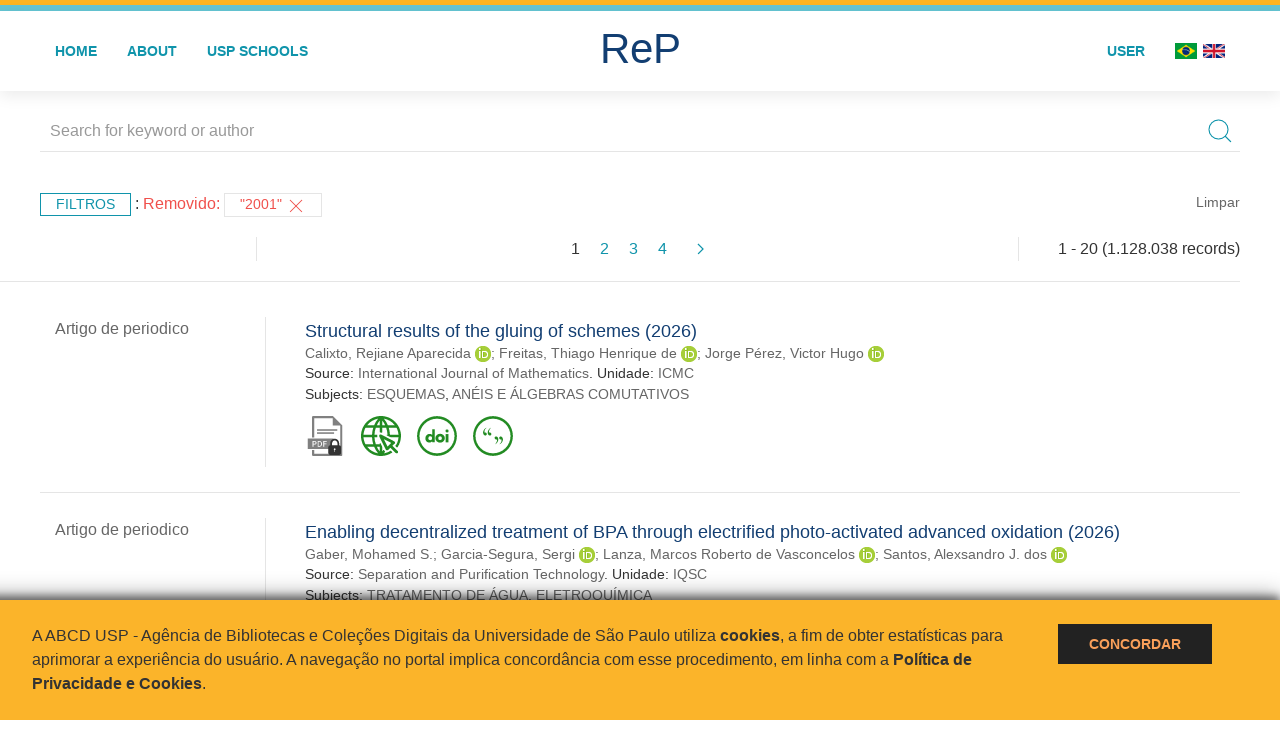

--- FILE ---
content_type: image/svg+xml
request_url: https://repositorio.usp.br/inc/images/pdf_embargado.svg
body_size: 7290
content:
<?xml version="1.0" encoding="UTF-8" standalone="no"?>
<svg
   xmlns:dc="http://purl.org/dc/elements/1.1/"
   xmlns:cc="http://creativecommons.org/ns#"
   xmlns:rdf="http://www.w3.org/1999/02/22-rdf-syntax-ns#"
   xmlns:svg="http://www.w3.org/2000/svg"
   xmlns="http://www.w3.org/2000/svg"
   xmlns:sodipodi="http://sodipodi.sourceforge.net/DTD/sodipodi-0.dtd"
   xmlns:inkscape="http://www.inkscape.org/namespaces/inkscape"
   id="Layer_1"
   version="1.1"
   viewBox="0 0 48 48"
   xml:space="preserve"
   sodipodi:docname="pdf_embargado.svg"
   inkscape:version="0.92.4 (5da689c313, 2019-01-14)"
   width="48"
   height="48"><metadata
     id="metadata845"><rdf:RDF><cc:Work
         rdf:about=""><dc:format>image/svg+xml</dc:format><dc:type
           rdf:resource="http://purl.org/dc/dcmitype/StillImage" /><dc:title></dc:title></cc:Work></rdf:RDF></metadata><defs
     id="defs843" /><sodipodi:namedview
     pagecolor="#ffffff"
     bordercolor="#666666"
     borderopacity="1"
     objecttolerance="10"
     gridtolerance="10"
     guidetolerance="10"
     inkscape:pageopacity="0"
     inkscape:pageshadow="2"
     inkscape:window-width="1920"
     inkscape:window-height="1017"
     id="namedview841"
     showgrid="false"
     inkscape:zoom="2"
     inkscape:cx="53.4669"
     inkscape:cy="46.103248"
     inkscape:window-x="-8"
     inkscape:window-y="-8"
     inkscape:window-maximized="1"
     inkscape:current-layer="g849"
     showguides="true"
     inkscape:guide-bbox="true" /><style
     type="text/css"
     id="style831">
	.st0{fill:#11B24C;}
</style><g
     id="g4932"
     transform="matrix(0.46679448,0,0,0.46679448,253.60452,-192.10143)"
     style="fill:#333333;fill-opacity:1"><g
       id="D_-_45_x2C__timmer_x2C__stopwatch_x2C__watch_x2C__time"
       style="fill:#333333;fill-opacity:1"><g
         id="g849"><g
           id="g2001"
           transform="matrix(0.096,0,0,0.096,-492.36762,466.21737)"><g
             transform="matrix(2.1422704,0,0,2.1422704,-543.28946,-582.48026)"
             style="fill:#808080;fill-opacity:1"
             id="XMLID_26_"><path
               style="fill:#808080;fill-opacity:1"
               id="XMLID_156_"
               d="m 187.7,329 h -11.4 v 51.3 h 11.4 c 5.6,0 10.1,-1.9 13.4,-5.7 3.3,-3.8 5,-8.7 5,-14.6 v -10.7 c 0,-5.9 -1.7,-10.7 -5,-14.5 -3.3,-3.9 -7.8,-5.8 -13.4,-5.8 z"
               class="st0"
               inkscape:connector-curvature="0" /><path
               style="fill:#808080;fill-opacity:1"
               id="XMLID_56_"
               d="M 365.6,285.9 H 40.3 v 133.9 h 276.3 z m -221.7,71.3 c -4.4,4 -10.4,5.9 -18.1,5.9 h -15.1 v 26.5 H 99 v -70 h 26.8 c 7.7,0 13.8,2 18.1,6 4.4,4 6.6,9.2 6.6,15.7 0,6.7 -2.2,11.9 -6.6,15.9 z m 73.8,2.8 c 0,8.8 -2.8,15.9 -8.3,21.4 -5.6,5.5 -12.8,8.3 -21.7,8.3 h -23.1 v -70 h 23.1 c 8.9,0 16.1,2.8 21.7,8.3 5.6,5.5 8.3,12.7 8.3,21.4 z m 60.6,-31 h -33.1 v 21.4 h 28.2 v 9.4 h -28.2 v 29.9 h -11.7 v -70 h 44.8 z"
               class="st0"
               inkscape:connector-curvature="0" /><path
               style="fill:#808080;fill-opacity:1"
               id="XMLID_55_"
               d="m 125.8,329 h -15.1 v 24.7 h 15.1 c 4.3,0 7.6,-1.2 9.8,-3.5 2.2,-2.3 3.3,-5.2 3.3,-8.8 0,-3.6 -1.1,-6.5 -3.3,-8.9 -2.2,-2.3 -5.5,-3.5 -9.8,-3.5 z"
               class="st0"
               inkscape:connector-curvature="0" /><path
               style="fill:#808080;fill-opacity:1"
               id="XMLID_29_"
               d="M 352.9,6 V 6 H 107.4 c -7.3,0 -13.3,6 -13.3,13.3 v 256.8 h 26.6 V 32.6 h 232.2 v 92.2 h 92.2 V 479.4 H 120.7 V 429.6 H 94.1 v 63.1 c 0,7.3 6,13.3 13.3,13.3 h 351 c 7.3,0 13.3,-6 13.3,-13.3 V 124.8 Z"
               class="st0"
               inkscape:connector-curvature="0" /><rect
               style="fill:#808080;fill-opacity:1"
               y="171.39999"
               x="156.2"
               width="253.39999"
               id="XMLID_28_"
               height="19.6"
               class="st0" /><rect
               style="fill:#808080;fill-opacity:1"
               y="209.5"
               x="156.2"
               width="213.3"
               id="XMLID_27_"
               height="19.6"
               class="st0" /></g><path
             style="fill:#333333;fill-opacity:1"
             inkscape:connector-curvature="0"
             d="m 256,275.679 c -11.932,0 -21.638,9.707 -21.638,21.639 0,11.932 9.707,21.639 21.638,21.639 11.931,0 21.639,-9.707 21.639,-21.639 0,-11.932 -9.707,-21.639 -21.639,-21.639 z"
             id="path4899" /><ellipse
             ry="132.75166"
             rx="132.75381"
             cy="297.2543"
             cx="255.97824"
             id="path865"
             style="fill:#ffffff;fill-opacity:1;stroke:none;stroke-width:2.14227033;stroke-opacity:1" /><g
             style="fill:#cd0000;fill-opacity:1"
             id="g845"><path
               id="path4901"
               d="m 231.409,112.461 c 0.327,-0.043 0.654,-0.089 0.98,-0.13 7.829,-0.991 15.739,-1.496 23.61,-1.496 7.872,0 15.782,0.505 23.613,1.496 0.324,0.041 0.648,0.086 0.973,0.129 0.572,0.075 1.146,0.146 1.717,0.227 V 78.889 h -52.605 v 33.799 c 0.571,-0.081 1.141,-0.151 1.712,-0.227 z"
               inkscape:connector-curvature="0"
               style="fill:#cd0000;fill-opacity:1" /><path
               id="path4905"
               d="m 364.746,145.835 c 0.898,0.646 1.791,1.3 2.678,1.963 0.326,0.244 0.653,0.486 0.979,0.732 1.146,0.868 2.285,1.745 3.412,2.639 0.033,0.026 0.066,0.054 0.1,0.081 1.093,0.869 2.175,1.754 3.249,2.648 0.32,0.267 0.639,0.536 0.958,0.805 0.847,0.714 1.686,1.435 2.521,2.164 0.28,0.246 0.563,0.489 0.843,0.736 1.01,0.893 2.012,1.793 3.002,2.708 l 16.076,-20.733 -22.218,-17.226 -15.882,20.483 c 1.131,0.766 2.25,1.548 3.363,2.339 0.308,0.219 0.612,0.441 0.919,0.661 z"
               inkscape:connector-curvature="0"
               style="fill:#cd0000;fill-opacity:1" /><polygon
               id="polygon4907"
               points="225.012,69.518 286.988,69.518 323.62,69.518 323.62,37.571 188.38,37.571 188.38,69.518 "
               style="fill:#cd0000;fill-opacity:1" /><path
               id="path4909"
               d="m 379.742,170.625 v 0 c -8.737,-8.534 -18.361,-16.175 -28.605,-22.71 -19.894,-12.694 -41.743,-21.15 -64.941,-25.135 -19.891,-3.416 -40.5,-3.416 -60.39,0 -85.129,14.621 -146.917,88.025 -146.917,174.537 0,97.659 79.452,177.111 177.111,177.111 97.659,0 177.111,-79.452 177.111,-177.111 0,-48.084 -18.953,-93.077 -53.369,-126.692 z M 256,430.087 c -73.209,0 -132.77,-59.561 -132.77,-132.77 0,-73.209 59.561,-132.77 132.77,-132.77 73.209,0 132.77,59.561 132.77,132.77 0,73.209 -59.561,132.77 -132.77,132.77 z"
               inkscape:connector-curvature="0"
               style="fill:#cd0000;fill-opacity:1" /><ellipse
               style="fill:#cd0000;fill-opacity:1;stroke:none;stroke-width:2.14227033;stroke-opacity:1"
               id="path846"
               cx="255.95973"
               cy="297.23135"
               rx="33.354069"
               ry="33.347454" /><rect
               style="fill:#cd0000;fill-opacity:1;stroke:none;stroke-width:2.57355857;stroke-opacity:1"
               id="rect864"
               width="82.936058"
               height="16.851528"
               x="-88.369247"
               y="-401.09164"
               rx="8.9375525"
               transform="matrix(-0.7071508,0.70706276,-0.70707716,-0.7071364,0,0)" /></g></g></g></g><g
       id="Layer_1-2"
       style="fill:#333333;fill-opacity:1" /></g></svg>